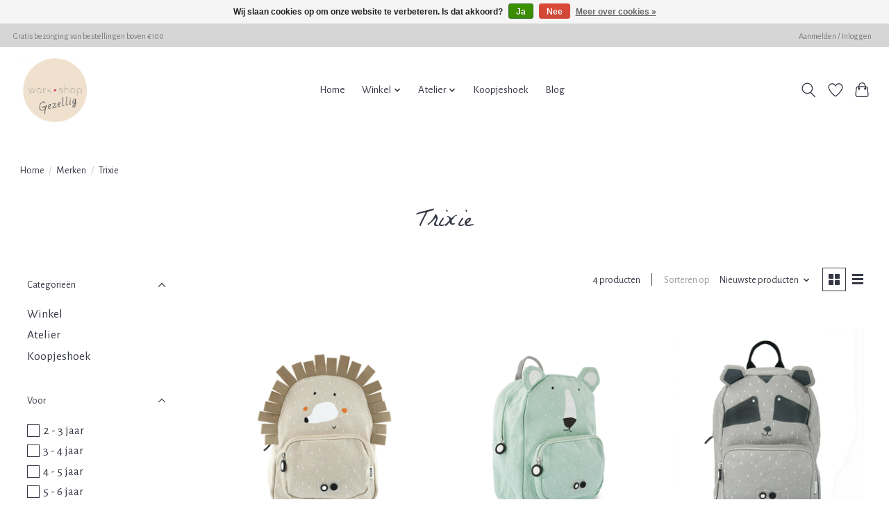

--- FILE ---
content_type: text/css; charset=UTF-8
request_url: https://cdn.webshopapp.com/shops/316046/themes/174583/assets/settings.css?2025030411001520210104192718
body_size: 402
content:
:root {
  --color-primary: #e0b589;
  --color-bg: #ffffff;
  --color-contrast-higher: #363945;
  --color-contrast-high: rgba(#363945, .75);
  --color-contrast-medium: rgba(#363945, .5);
  --color-contrast-lower: rgba(#363945, .15);
  --font-primary: Alegreya Sans;
  --font-headings: La Belle Aurore;
}
.color-contrast-medium {
  color: rgba(54, 57, 69, 0.5);
}
.color-contrast-low {
  color: rgba(54, 57, 69, 0.3);
}
.bg-contrast-lower, .bones__line, .s-tabs__list::after {
  background-color: rgba(54, 57, 69, 0.15);
}
.main-header__top-section {
  background-color: #d6d6d6;
  color: #797979;
}
.main-header__top-section .main-header__link, .main-header__top-section .main-header__link:hover {
  color: #797979;
}
.main-header__logo {
  height: 110px;
}
.main-header__mobile-content .main-header__logo {
  height: 82.5px;
}
.main-header__nav::before {
  height: calc(82.5px + (var(--space-xxs) *2));
}
.main-header--mobile .main-header__item:not(:last-child) {
  border-bottom: 1px solid rgba(54, 57, 69, 0.2);
}
.main-header--mobile .main-header__dropdown, .main-footer .border-top, .main-footer.border-top {
  border-top: 1px solid rgba(54, 57, 69, 0.2);
}
.btn--primary {
  background-color: #e0b589;
  color: #ffffff;
}
.btn--primary:hover {
  background-color: rgba(224, 181, 137, 0.65);
}
.bundle__plus {
  background-color: #e0b589;
  color: #ffffff;
}
body {
  background-color: #ffffff;
  color: #363945;
}
.bg {
  background-color: #ffffff;
}
.main-header:not(.main-header--transparent), .main-footer, .coming-soon {
  background-color: #ffffff;
  color: #363945;
  --color-bg: #ffffff;
}
.main-header__search-form.bg {
  background-color: #ffffff;
}
@media (min-width: 64rem) {
  .dropdown__menu, .main-header__dropdown {
    background-color: #ffffff;
  }
  .main-header__dropdown-link {
    color: #363945;
  }
}


--- FILE ---
content_type: text/javascript;charset=utf-8
request_url: https://www.workshopgezellig.nl/services/stats/pageview.js
body_size: -413
content:
// SEOshop 18-01-2026 21:49:51